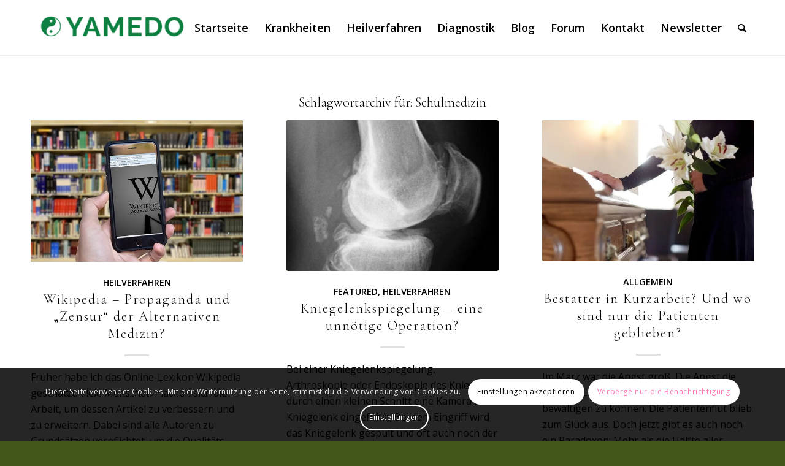

--- FILE ---
content_type: text/html; charset=UTF-8
request_url: https://www.yamedo.de/blog/tag/schulmedizin/
body_size: 23433
content:
<!DOCTYPE html><html lang="de" prefix="og: https://ogp.me/ns#" class="html_stretched responsive av-preloader-disabled  html_header_top html_logo_left html_main_nav_header html_menu_right html_slim html_header_sticky html_header_shrinking_disabled html_mobile_menu_tablet html_header_searchicon html_content_align_center html_header_unstick_top_disabled html_header_stretch_disabled html_minimal_header html_minimal_header_shadow html_elegant-blog html_av-submenu-hidden html_av-submenu-display-click html_av-overlay-side html_av-overlay-side-minimal html_av-submenu-clone html_entry_id_8596 av-cookies-consent-show-message-bar av-cookies-cookie-consent-enabled av-cookies-can-opt-out av-cookies-user-silent-accept avia-cookie-check-browser-settings av-no-preview av-default-lightbox html_text_menu_active av-mobile-menu-switch-default"><head><meta charset="UTF-8" /><meta name="robots" content="noindex, follow" /><meta name="viewport" content="width=device-width, initial-scale=1">  <script defer src="[data-uri]"></script> <title>Schulmedizin Archive - Yamedo</title><meta name="robots" content="follow, noindex"/><meta property="og:locale" content="de_DE" /><meta property="og:type" content="article" /><meta property="og:title" content="Schulmedizin Archive - Yamedo" /><meta property="og:url" content="https://www.yamedo.de/blog/tag/schulmedizin/" /><meta property="og:site_name" content="Yamedo" /><meta name="twitter:card" content="summary_large_image" /><meta name="twitter:title" content="Schulmedizin Archive - Yamedo" /><meta name="twitter:label1" content="Beiträge" /><meta name="twitter:data1" content="16" /> <script type="application/ld+json" class="rank-math-schema-pro">{"@context":"https://schema.org","@graph":[{"@type":"NewsMediaOrganization","@id":"https://www.yamedo.de/#organization","name":"Yamedo","url":"https://www.yamedo.de"},{"@type":"WebSite","@id":"https://www.yamedo.de/#website","url":"https://www.yamedo.de","name":"Yamedo","publisher":{"@id":"https://www.yamedo.de/#organization"},"inLanguage":"de"},{"@type":"CollectionPage","@id":"https://www.yamedo.de/blog/tag/schulmedizin/#webpage","url":"https://www.yamedo.de/blog/tag/schulmedizin/","name":"Schulmedizin Archive - Yamedo","isPartOf":{"@id":"https://www.yamedo.de/#website"},"inLanguage":"de"}]}</script> <link rel="alternate" type="application/rss+xml" title="Yamedo &raquo; Feed" href="https://www.yamedo.de/feed/" /><link rel="alternate" type="application/rss+xml" title="Yamedo &raquo; Schulmedizin Schlagwort-Feed" href="https://www.yamedo.de/blog/tag/schulmedizin/feed/" />  <script defer src="[data-uri]"></script> <style id='wp-img-auto-sizes-contain-inline-css' type='text/css'>img:is([sizes=auto i],[sizes^="auto," i]){contain-intrinsic-size:3000px 1500px}</style><link rel='stylesheet' id='avia-grid-css' href='https://www.yamedo.de/wp-content/themes/enfold/css/grid.min.css?ver=6.0.6' type='text/css' media='all' /><link rel='stylesheet' id='avia-base-css' href='https://www.yamedo.de/wp-content/themes/enfold/css/base.min.css?ver=6.0.6' type='text/css' media='all' /><link rel='stylesheet' id='avia-layout-css' href='https://www.yamedo.de/wp-content/themes/enfold/css/layout.min.css?ver=6.0.6' type='text/css' media='all' /><link rel='stylesheet' id='avia-module-blog-css' href='https://www.yamedo.de/wp-content/themes/enfold/config-templatebuilder/avia-shortcodes/blog/blog.min.css?ver=6.0.6' type='text/css' media='all' /><link rel='stylesheet' id='avia-module-postslider-css' href='https://www.yamedo.de/wp-content/themes/enfold/config-templatebuilder/avia-shortcodes/postslider/postslider.min.css?ver=6.0.6' type='text/css' media='all' /><link rel='stylesheet' id='avia-module-button-css' href='https://www.yamedo.de/wp-content/themes/enfold/config-templatebuilder/avia-shortcodes/buttons/buttons.min.css?ver=6.0.6' type='text/css' media='all' /><link rel='stylesheet' id='avia-module-comments-css' href='https://www.yamedo.de/wp-content/themes/enfold/config-templatebuilder/avia-shortcodes/comments/comments.min.css?ver=6.0.6' type='text/css' media='all' /><link rel='stylesheet' id='avia-module-slideshow-css' href='https://www.yamedo.de/wp-content/themes/enfold/config-templatebuilder/avia-shortcodes/slideshow/slideshow.min.css?ver=6.0.6' type='text/css' media='all' /><link rel='stylesheet' id='avia-module-gallery-css' href='https://www.yamedo.de/wp-content/themes/enfold/config-templatebuilder/avia-shortcodes/gallery/gallery.min.css?ver=6.0.6' type='text/css' media='all' /><link rel='stylesheet' id='avia-module-gridrow-css' href='https://www.yamedo.de/wp-content/themes/enfold/config-templatebuilder/avia-shortcodes/grid_row/grid_row.min.css?ver=6.0.6' type='text/css' media='all' /><link rel='stylesheet' id='avia-module-heading-css' href='https://www.yamedo.de/wp-content/themes/enfold/config-templatebuilder/avia-shortcodes/heading/heading.min.css?ver=6.0.6' type='text/css' media='all' /><link rel='stylesheet' id='avia-module-hr-css' href='https://www.yamedo.de/wp-content/themes/enfold/config-templatebuilder/avia-shortcodes/hr/hr.min.css?ver=6.0.6' type='text/css' media='all' /><link rel='stylesheet' id='avia-module-icon-css' href='https://www.yamedo.de/wp-content/themes/enfold/config-templatebuilder/avia-shortcodes/icon/icon.min.css?ver=6.0.6' type='text/css' media='all' /><link rel='stylesheet' id='avia-module-iconbox-css' href='https://www.yamedo.de/wp-content/themes/enfold/config-templatebuilder/avia-shortcodes/iconbox/iconbox.min.css?ver=6.0.6' type='text/css' media='all' /><link rel='stylesheet' id='avia-module-image-css' href='https://www.yamedo.de/wp-content/themes/enfold/config-templatebuilder/avia-shortcodes/image/image.min.css?ver=6.0.6' type='text/css' media='all' /><link rel='stylesheet' id='avia-module-slideshow-contentpartner-css' href='https://www.yamedo.de/wp-content/themes/enfold/config-templatebuilder/avia-shortcodes/contentslider/contentslider.min.css?ver=6.0.6' type='text/css' media='all' /><link rel='stylesheet' id='avia-module-slideshow-fullsize-css' href='https://www.yamedo.de/wp-content/themes/enfold/config-templatebuilder/avia-shortcodes/slideshow_fullsize/slideshow_fullsize.min.css?ver=6.0.6' type='text/css' media='all' /><link rel='stylesheet' id='avia-module-slideshow-fullscreen-css' href='https://www.yamedo.de/wp-content/themes/enfold/config-templatebuilder/avia-shortcodes/slideshow_fullscreen/slideshow_fullscreen.min.css?ver=6.0.6' type='text/css' media='all' /><link rel='stylesheet' id='avia-module-social-css' href='https://www.yamedo.de/wp-content/themes/enfold/config-templatebuilder/avia-shortcodes/social_share/social_share.min.css?ver=6.0.6' type='text/css' media='all' /><link rel='stylesheet' id='avia-module-tabs-css' href='https://www.yamedo.de/wp-content/themes/enfold/config-templatebuilder/avia-shortcodes/tabs/tabs.min.css?ver=6.0.6' type='text/css' media='all' /><link rel='stylesheet' id='avia-module-video-css' href='https://www.yamedo.de/wp-content/themes/enfold/config-templatebuilder/avia-shortcodes/video/video.min.css?ver=6.0.6' type='text/css' media='all' /><link rel='stylesheet' id='pt-cv-public-style-css' href='https://www.yamedo.de/wp-content/cache/autoptimize/css/autoptimize_single_2c4b48aec258405bb81139cf4cffb071.css?ver=4.2.1' type='text/css' media='all' /><style id='wp-emoji-styles-inline-css' type='text/css'>img.wp-smiley,img.emoji{display:inline !important;border:none !important;box-shadow:none !important;height:1em !important;width:1em !important;margin:0 .07em !important;vertical-align:-.1em !important;background:0 0 !important;padding:0 !important}</style><link rel='stylesheet' id='meilisearch-engine-css' href='https://www.yamedo.de/wp-content/plugins/meilisearch-engine/public/css/meilisearch-engine-public.css?ver=1.0.7' type='text/css' media='all' /><link rel='stylesheet' id='ez-toc-css' href='https://www.yamedo.de/wp-content/plugins/easy-table-of-contents/assets/css/screen.min.css?ver=2.0.80' type='text/css' media='all' /><style id='ez-toc-inline-css' type='text/css'>div#ez-toc-container .ez-toc-title{font-size:120%}div#ez-toc-container .ez-toc-title{font-weight:500}div#ez-toc-container ul li,div#ez-toc-container ul li a{font-size:95%}div#ez-toc-container ul li,div#ez-toc-container ul li a{font-weight:500}div#ez-toc-container nav ul ul li{font-size:90%}.ez-toc-box-title{font-weight:700;margin-bottom:10px;text-align:center;text-transform:uppercase;letter-spacing:1px;color:#666;padding-bottom:5px;position:absolute;top:-4%;left:5%;background-color:inherit;transition:top .3s ease}.ez-toc-box-title.toc-closed{top:-25%}.ez-toc-container-direction{direction:ltr}.ez-toc-counter ul{counter-reset:item}.ez-toc-counter nav ul li a:before{content:counters(item,'.',decimal) '. ';display:inline-block;counter-increment:item;flex-grow:0;flex-shrink:0;margin-right:.2em;float:left}.ez-toc-widget-direction{direction:ltr}.ez-toc-widget-container ul{counter-reset:item}.ez-toc-widget-container nav ul li a:before{content:counters(item,'.',decimal) '. ';display:inline-block;counter-increment:item;flex-grow:0;flex-shrink:0;margin-right:.2em;float:left}</style><link rel='stylesheet' id='avia-scs-css' href='https://www.yamedo.de/wp-content/themes/enfold/css/shortcodes.min.css?ver=6.0.6' type='text/css' media='all' /><link rel='stylesheet' id='avia-fold-unfold-css' href='https://www.yamedo.de/wp-content/themes/enfold/css/avia-snippet-fold-unfold.min.css?ver=6.0.6' type='text/css' media='all' /><link rel='stylesheet' id='avia-popup-css-css' href='https://www.yamedo.de/wp-content/themes/enfold/js/aviapopup/magnific-popup.min.css?ver=6.0.6' type='text/css' media='screen' /><link rel='stylesheet' id='avia-lightbox-css' href='https://www.yamedo.de/wp-content/themes/enfold/css/avia-snippet-lightbox.min.css?ver=6.0.6' type='text/css' media='screen' /><link rel='stylesheet' id='avia-widget-css-css' href='https://www.yamedo.de/wp-content/themes/enfold/css/avia-snippet-widget.min.css?ver=6.0.6' type='text/css' media='screen' /><link rel='stylesheet' id='avia-dynamic-css' href='https://www.yamedo.de/wp-content/cache/autoptimize/css/autoptimize_single_9bdd29d905f7d8062f8ff91d8d4841ad.css?ver=693bf5d2cf386' type='text/css' media='all' /><link rel='stylesheet' id='avia-custom-css' href='https://www.yamedo.de/wp-content/themes/enfold/css/custom.css?ver=6.0.6' type='text/css' media='all' /><link rel='stylesheet' id='avia-cookie-css-css' href='https://www.yamedo.de/wp-content/cache/autoptimize/css/autoptimize_single_c8b6447e658194462f8ef28383f6f97a.css?ver=6.0.6' type='text/css' media='screen' /> <script type="text/javascript" src="https://www.yamedo.de/wp-includes/js/jquery/jquery.min.js?ver=3.7.1" id="jquery-core-js"></script> <script defer type="text/javascript" src="https://www.yamedo.de/wp-includes/js/jquery/jquery-migrate.min.js?ver=3.4.1" id="jquery-migrate-js"></script> <script defer type="text/javascript" src="https://www.yamedo.de/wp-content/cache/autoptimize/js/autoptimize_single_49cea0a781874a962879c2caca9bc322.js?ver=1.0.7" id="meilisearch-engine-js"></script> <script defer type="text/javascript" src="https://www.yamedo.de/wp-content/themes/enfold/js/avia-js.min.js?ver=6.0.6" id="avia-js-js"></script> <script defer type="text/javascript" src="https://www.yamedo.de/wp-content/themes/enfold/js/avia-compat.min.js?ver=6.0.6" id="avia-compat-js"></script> <link rel="EditURI" type="application/rsd+xml" title="RSD" href="https://www.yamedo.de/xmlrpc.php?rsd" /><meta name="generator" content="WordPress 6.9" /><link rel="profile" href="https://gmpg.org/xfn/11" /><link rel="alternate" type="application/rss+xml" title="Yamedo RSS2 Feed" href="https://www.yamedo.de/feed/" /><link rel="pingback" href="https://www.yamedo.de/xmlrpc.php" /> <!--[if lt IE 9]><script src="https://www.yamedo.de/wp-content/themes/enfold/js/html5shiv.js"></script><![endif]--><link rel="icon" href="https://www.yamedo.de/wp-content/uploads/2025/03/FAlvicon-Yamedo-300x276.png" type="image/png"><link rel="icon" href="https://www.yamedo.de/wp-content/uploads/2020/10/cropped-yamedo-logo-favicon-32x32.png" sizes="32x32" /><link rel="icon" href="https://www.yamedo.de/wp-content/uploads/2020/10/cropped-yamedo-logo-favicon-192x192.png" sizes="192x192" /><link rel="apple-touch-icon" href="https://www.yamedo.de/wp-content/uploads/2020/10/cropped-yamedo-logo-favicon-180x180.png" /><meta name="msapplication-TileImage" content="https://www.yamedo.de/wp-content/uploads/2020/10/cropped-yamedo-logo-favicon-270x270.png" /><style type="text/css">@font-face{font-family:'entypo-fontello';font-weight:400;font-style:normal;font-display:auto;src:url('https://www.yamedo.de/wp-content/themes/enfold/config-templatebuilder/avia-template-builder/assets/fonts/entypo-fontello.woff2') format('woff2'),url('https://www.yamedo.de/wp-content/themes/enfold/config-templatebuilder/avia-template-builder/assets/fonts/entypo-fontello.woff') format('woff'),url('https://www.yamedo.de/wp-content/themes/enfold/config-templatebuilder/avia-template-builder/assets/fonts/entypo-fontello.ttf') format('truetype'),url('https://www.yamedo.de/wp-content/themes/enfold/config-templatebuilder/avia-template-builder/assets/fonts/entypo-fontello.svg#entypo-fontello') format('svg'),url('https://www.yamedo.de/wp-content/themes/enfold/config-templatebuilder/avia-template-builder/assets/fonts/entypo-fontello.eot'),url('https://www.yamedo.de/wp-content/themes/enfold/config-templatebuilder/avia-template-builder/assets/fonts/entypo-fontello.eot?#iefix') format('embedded-opentype')}#top .avia-font-entypo-fontello,body .avia-font-entypo-fontello,html body [data-av_iconfont='entypo-fontello']:before{font-family:'entypo-fontello'}</style></head><body id="top" class="archive tag tag-schulmedizin tag-1870 wp-theme-enfold stretched rtl_columns av-curtain-numeric open_sans  avia-responsive-images-support"><div id='wrap_all'><header id='header' class='all_colors header_color light_bg_color  av_header_top av_logo_left av_main_nav_header av_menu_right av_slim av_header_sticky av_header_shrinking_disabled av_header_stretch_disabled av_mobile_menu_tablet av_header_searchicon av_header_unstick_top_disabled av_minimal_header av_minimal_header_shadow av_bottom_nav_disabled  av_alternate_logo_active av_header_border_disabled' aria-label="Header" data-av_shrink_factor='50'><div  id='header_main' class='container_wrap container_wrap_logo'><div class='container av-logo-container'><div class='inner-container'><span class='logo avia-standard-logo'><a href='https://www.yamedo.de/' class='' aria-label='Yamedo' ><img src="https://www.yamedo.de/wp-content/uploads/2025/03/Rene-Logo-Yameda-fuer-mittiger-im-menue-300x104.png" height="100" width="300" alt='Yamedo' title='' /></a></span><nav class='main_menu' data-selectname='Wähle eine Seite' ><div class="avia-menu av-main-nav-wrap"><ul role="menu" class="menu av-main-nav" id="avia-menu"><li role="menuitem" id="menu-item-15717" class="menu-item menu-item-type-post_type menu-item-object-page menu-item-home menu-item-top-level menu-item-top-level-1"><a href="https://www.yamedo.de/" tabindex="0"><span class="avia-bullet"></span><span class="avia-menu-text">Startseite</span><span class="avia-menu-fx"><span class="avia-arrow-wrap"><span class="avia-arrow"></span></span></span></a></li><li role="menuitem" id="menu-item-9663" class="menu-item menu-item-type-post_type menu-item-object-page menu-item-has-children menu-item-top-level menu-item-top-level-2"><a href="https://www.yamedo.de/krankheiten-beschwerden/" tabindex="0"><span class="avia-bullet"></span><span class="avia-menu-text">Krankheiten</span><span class="avia-menu-fx"><span class="avia-arrow-wrap"><span class="avia-arrow"></span></span></span></a><ul class="sub-menu"><li role="menuitem" id="menu-item-9662" class="menu-item menu-item-type-post_type menu-item-object-page"><a href="https://www.yamedo.de/symptome-bedeutung/" tabindex="0"><span class="avia-bullet"></span><span class="avia-menu-text">Symptome</span></a></li><li role="menuitem" id="menu-item-9669" class="menu-item menu-item-type-post_type menu-item-object-page"><a href="https://www.yamedo.de/umweltgifte/" tabindex="0"><span class="avia-bullet"></span><span class="avia-menu-text">Umweltgifte</span></a></li></ul></li><li role="menuitem" id="menu-item-9636" class="menu-item menu-item-type-post_type menu-item-object-page menu-item-has-children menu-item-top-level menu-item-top-level-3"><a href="https://www.yamedo.de/naturheilverfahren/" tabindex="0"><span class="avia-bullet"></span><span class="avia-menu-text">Heilverfahren</span><span class="avia-menu-fx"><span class="avia-arrow-wrap"><span class="avia-arrow"></span></span></span></a><ul class="sub-menu"><li role="menuitem" id="menu-item-9681" class="menu-item menu-item-type-post_type menu-item-object-page"><a href="https://www.yamedo.de/naturheilmittel-medikamente/" tabindex="0"><span class="avia-bullet"></span><span class="avia-menu-text">Naturheilmittel und Medikamente</span></a></li><li role="menuitem" id="menu-item-9689" class="menu-item menu-item-type-post_type menu-item-object-page"><a href="https://www.yamedo.de/bachblueten/" tabindex="0"><span class="avia-bullet"></span><span class="avia-menu-text">Bachblüten</span></a></li><li role="menuitem" id="menu-item-9690" class="menu-item menu-item-type-post_type menu-item-object-page"><a href="https://www.yamedo.de/homoeopathie-lexikon/" tabindex="0"><span class="avia-bullet"></span><span class="avia-menu-text">Homöopathie</span></a></li><li role="menuitem" id="menu-item-9702" class="menu-item menu-item-type-post_type menu-item-object-page"><a href="https://www.yamedo.de/schuessler-salze-liste/" tabindex="0"><span class="avia-bullet"></span><span class="avia-menu-text">Schüssler Salze</span></a></li></ul></li><li role="menuitem" id="menu-item-9655" class="menu-item menu-item-type-post_type menu-item-object-page menu-item-has-children menu-item-top-level menu-item-top-level-4"><a href="https://www.yamedo.de/alternative-diagnostik/" tabindex="0"><span class="avia-bullet"></span><span class="avia-menu-text">Diagnostik</span><span class="avia-menu-fx"><span class="avia-arrow-wrap"><span class="avia-arrow"></span></span></span></a><ul class="sub-menu"><li role="menuitem" id="menu-item-9656" class="menu-item menu-item-type-post_type menu-item-object-page"><a href="https://www.yamedo.de/blutwerte-laborwerte/" tabindex="0"><span class="avia-bullet"></span><span class="avia-menu-text">Blutwerte</span></a></li></ul></li><li role="menuitem" id="menu-item-15593" class="menu-item menu-item-type-post_type menu-item-object-page menu-item-top-level menu-item-top-level-5"><a href="https://www.yamedo.de/blog/" tabindex="0"><span class="avia-bullet"></span><span class="avia-menu-text">Blog</span><span class="avia-menu-fx"><span class="avia-arrow-wrap"><span class="avia-arrow"></span></span></span></a></li><li role="menuitem" id="menu-item-2874" class="menu-item menu-item-type-custom menu-item-object-custom menu-item-top-level menu-item-top-level-6"><a target="_blank" href="https://www.yamedo.de/forum/" tabindex="0"><span class="avia-bullet"></span><span class="avia-menu-text">Forum</span><span class="avia-menu-fx"><span class="avia-arrow-wrap"><span class="avia-arrow"></span></span></span></a></li><li role="menuitem" id="menu-item-49" class="menu-item menu-item-type-post_type menu-item-object-page menu-item-top-level menu-item-top-level-7"><a href="https://www.yamedo.de/kontakt/" tabindex="0"><span class="avia-bullet"></span><span class="avia-menu-text">Kontakt</span><span class="avia-menu-fx"><span class="avia-arrow-wrap"><span class="avia-arrow"></span></span></span></a></li><li role="menuitem" id="menu-item-10852" class="menu-item menu-item-type-post_type menu-item-object-page menu-item-top-level menu-item-top-level-8"><a href="https://www.yamedo.de/yamedo-gesundheits-newsletter/" tabindex="0"><span class="avia-bullet"></span><span class="avia-menu-text">Newsletter</span><span class="avia-menu-fx"><span class="avia-arrow-wrap"><span class="avia-arrow"></span></span></span></a></li><li id="menu-item-search" class="noMobile menu-item menu-item-search-dropdown menu-item-avia-special" role="menuitem"><a aria-label="Suche" href="?s=" rel="nofollow" data-avia-search-tooltip="
&lt;search&gt;
 &lt;form role=&quot;search&quot; action=&quot;https://www.yamedo.de/&quot; id=&quot;searchform&quot; method=&quot;get&quot; class=&quot;av_disable_ajax_search&quot;&gt;
 &lt;div&gt;
 &lt;input type=&quot;submit&quot; value=&quot;&quot; id=&quot;searchsubmit&quot; class=&quot;button avia-font-entypo-fontello&quot; title=&quot;Click to start search&quot; /&gt;
 &lt;input type=&quot;search&quot; id=&quot;s&quot; name=&quot;s&quot; value=&quot;&quot; aria-label=&#039;Suche&#039; placeholder=&#039;Suche&#039; required /&gt;
 &lt;/div&gt;
 &lt;/form&gt;
&lt;/search&gt;
" aria-hidden='false' data-av_icon='' data-av_iconfont='entypo-fontello'><span class="avia_hidden_link_text">Suche</span></a></li><li class="av-burger-menu-main menu-item-avia-special av-small-burger-icon"> <a href="#" aria-label="Menü" aria-hidden="false"> <span class="av-hamburger av-hamburger--spin av-js-hamburger"> <span class="av-hamburger-box"> <span class="av-hamburger-inner"></span> <strong>Menü</strong> </span> </span> <span class="avia_hidden_link_text">Menü</span> </a></li></ul></div></nav></div></div></div><div class="header_bg"></div></header><div id='main' class='all_colors' data-scroll-offset='88'><div class='container_wrap container_wrap_first main_color fullsize'><div class='container template-blog '><main class='content av-content-full alpha units av-main-tag' ><div class="category-term-description"></div><div class="entry-content-wrapper"><h3 class='post-title tag-page-post-type-title '>Schlagwortarchiv für: <span>Schulmedizin</span></h3><div  data-slideshow-options="{&quot;animation&quot;:&quot;fade&quot;,&quot;autoplay&quot;:false,&quot;loop_autoplay&quot;:&quot;once&quot;,&quot;interval&quot;:5,&quot;loop_manual&quot;:&quot;manual-endless&quot;,&quot;autoplay_stopper&quot;:false,&quot;noNavigation&quot;:false,&quot;show_slide_delay&quot;:90}" class='avia-content-slider avia-content-grid-active avia-content-slider1 avia-content-slider-odd avia-builder-el-no-sibling av-slideshow-ui av-control-default   av-no-slider-navigation av-slideshow-manual av-loop-once av-loop-manual-endless ' ><div class="avia-content-slider-inner"><div class="slide-entry-wrap"><article class='slide-entry flex_column  post-entry post-entry-8596 slide-entry-overview slide-loop-1 slide-parity-odd  av_one_third first real-thumbnail posttype-post post-format-standard' ><a href='https://www.yamedo.de/blog/wikipedia-alternative-medizin-2014/' data-rel='slide-1' class='slide-image' title='Wikipedia &#8211; Propaganda und &#8222;Zensur&#8220; der Alternativen Medizin?'><img width="495" height="330" src="https://www.yamedo.de/wp-content/uploads/2021/07/wikipedia-1802614_640.jpg" class="wp-image-9328 avia-img-lazy-loading-not-9328 attachment-portfolio size-portfolio wp-post-image" alt="" decoding="async" fetchpriority="high" srcset="https://www.yamedo.de/wp-content/uploads/2021/07/wikipedia-1802614_640.jpg 640w, https://www.yamedo.de/wp-content/uploads/2021/07/wikipedia-1802614_640-300x200.jpg 300w" sizes="(max-width: 495px) 100vw, 495px" /></a><div class="slide-content"><header class="entry-content-header" aria-label="Slide: Wikipedia - Propaganda und &quot;Zensur&quot; der Alternativen Medizin?"><span class="blog-categories minor-meta"><a href="https://www.yamedo.de/heilverfahren/" rel="tag">Heilverfahren</a> </span><h3 class='slide-entry-title entry-title ' ><a href='https://www.yamedo.de/blog/wikipedia-alternative-medizin-2014/' title='Wikipedia &#8211; Propaganda und &#8222;Zensur&#8220; der Alternativen Medizin?'>Wikipedia &#8211; Propaganda und &#8222;Zensur&#8220; der Alternativen Medizin?</a></h3><span class="av-vertical-delimiter"></span></header><div class='slide-entry-excerpt entry-content' >Früher habe ich das Online-Lexikon Wikipedia geschätzt. Viele Menschen machen sich die Arbeit, um dessen Artikel zu verbessern und zu erweitern. Dabei sind alle Autoren zu Grundsätzen verpflichtet, um die Qualitäts-Standards und damit die…</div></div><footer class="entry-footer"><div class="slide-meta"><time class='slide-meta-time updated' >21. September 2025</time></div></footer></article><article class='slide-entry flex_column  post-entry post-entry-8517 slide-entry-overview slide-loop-2 slide-parity-even  av_one_third  real-thumbnail posttype-post post-format-standard' ><a href='https://www.yamedo.de/blog/kniegelenkspiegelung-unnoetig-operation-2011/' data-rel='slide-1' class='slide-image' title='Kniegelenkspiegelung &#8211; eine unnötige Operation?'><img fetchpriority="high" width="495" height="352" src="https://www.yamedo.de/wp-content/uploads/2020/08/knie-roentgen-610px.jpg" class="wp-image-9302 avia-img-lazy-loading-not-9302 attachment-portfolio size-portfolio wp-post-image" alt="" decoding="async" srcset="https://www.yamedo.de/wp-content/uploads/2020/08/knie-roentgen-610px.jpg 600w, https://www.yamedo.de/wp-content/uploads/2020/08/knie-roentgen-610px-300x214.jpg 300w" sizes="(max-width: 495px) 100vw, 495px" /></a><div class="slide-content"><header class="entry-content-header" aria-label="Slide: Kniegelenkspiegelung - eine unnötige Operation?"><span class="blog-categories minor-meta"><a href="https://www.yamedo.de/featured/" rel="tag">Featured</a>, <a href="https://www.yamedo.de/heilverfahren/" rel="tag">Heilverfahren</a> </span><h3 class='slide-entry-title entry-title ' ><a href='https://www.yamedo.de/blog/kniegelenkspiegelung-unnoetig-operation-2011/' title='Kniegelenkspiegelung &#8211; eine unnötige Operation?'>Kniegelenkspiegelung &#8211; eine unnötige Operation?</a></h3><span class="av-vertical-delimiter"></span></header><div class='slide-entry-excerpt entry-content' >Bei einer Kniegelenkspiegelung, Arthroskopie oder Endoskopie des Knies wird durch einen kleinen Schnitt eine Kamera ins Kniegelenk eingeführt. Bei dem Eingriff wird das Kniegelenk gespült und oft auch noch der Knorpel geglättet. Rund eine…</div></div><footer class="entry-footer"><div class="slide-meta"><time class='slide-meta-time updated' >29. August 2020</time></div></footer></article><article class='slide-entry flex_column  post-entry post-entry-8515 slide-entry-overview slide-loop-3 slide-parity-odd  av_one_third  real-thumbnail posttype-post post-format-standard' ><a href='https://www.yamedo.de/blog/bestatter-in-kurzarbeit/' data-rel='slide-1' class='slide-image' title='Bestatter in Kurzarbeit? Und wo sind nur die Patienten geblieben?'><img fetchpriority="high" width="495" height="329" src="https://www.yamedo.de/wp-content/uploads/2020/08/beerdigung-bestattung-tod-123rf-81277080-dolgachov-610px.jpg" class="wp-image-9288 avia-img-lazy-loading-not-9288 attachment-portfolio size-portfolio wp-post-image" alt="" decoding="async" srcset="https://www.yamedo.de/wp-content/uploads/2020/08/beerdigung-bestattung-tod-123rf-81277080-dolgachov-610px.jpg 600w, https://www.yamedo.de/wp-content/uploads/2020/08/beerdigung-bestattung-tod-123rf-81277080-dolgachov-610px-300x200.jpg 300w" sizes="(max-width: 495px) 100vw, 495px" /></a><div class="slide-content"><header class="entry-content-header" aria-label="Slide: Bestatter in Kurzarbeit? Und wo sind nur die Patienten geblieben?"><span class="blog-categories minor-meta"><a href="https://www.yamedo.de/allgemein/" rel="tag">Allgemein</a> </span><h3 class='slide-entry-title entry-title ' ><a href='https://www.yamedo.de/blog/bestatter-in-kurzarbeit/' title='Bestatter in Kurzarbeit? Und wo sind nur die Patienten geblieben?'>Bestatter in Kurzarbeit? Und wo sind nur die Patienten geblieben?</a></h3><span class="av-vertical-delimiter"></span></header><div class='slide-entry-excerpt entry-content' >Im März war die Angst groß. Die Angst die Flut von Corona-Patienten nicht mehr bewältigen zu können.  Die Patientenflut blieb zum Glück aus.  Doch jetzt gibt es auch noch ein Paradoxon: Mehr als die Hälfte aller deutschen Kliniken…</div></div><footer class="entry-footer"><div class="slide-meta"><time class='slide-meta-time updated' >4. August 2020</time></div></footer></article></div><div class="slide-entry-wrap"><article class='slide-entry flex_column  post-entry post-entry-8513 slide-entry-overview slide-loop-4 slide-parity-odd  av_one_third first real-thumbnail posttype-post post-format-standard' ><a href='https://www.yamedo.de/blog/covid-19-behandlungsfehler-schulmedizin/' data-rel='slide-1' class='slide-image' title='Covid-19 und die Behandlungsfehler der Schulmedizin'><img fetchpriority="high" width="495" height="330" src="https://www.yamedo.de/wp-content/uploads/2020/07/intensivmedizin_fotolia_131732053_smart.art_.jpg" class="wp-image-9282 avia-img-lazy-loading-not-9282 attachment-portfolio size-portfolio wp-post-image" alt="" decoding="async" srcset="https://www.yamedo.de/wp-content/uploads/2020/07/intensivmedizin_fotolia_131732053_smart.art_.jpg 510w, https://www.yamedo.de/wp-content/uploads/2020/07/intensivmedizin_fotolia_131732053_smart.art_-300x200.jpg 300w" sizes="(max-width: 495px) 100vw, 495px" /></a><div class="slide-content"><header class="entry-content-header" aria-label="Slide: Covid-19 und die Behandlungsfehler der Schulmedizin"><span class="blog-categories minor-meta"><a href="https://www.yamedo.de/allgemein/" rel="tag">Allgemein</a> </span><h3 class='slide-entry-title entry-title ' ><a href='https://www.yamedo.de/blog/covid-19-behandlungsfehler-schulmedizin/' title='Covid-19 und die Behandlungsfehler der Schulmedizin'>Covid-19 und die Behandlungsfehler der Schulmedizin</a></h3><span class="av-vertical-delimiter"></span></header><div class='slide-entry-excerpt entry-content' >Falls Sie es noch nicht wussten: Die Schulmedizin gilt als die dritthäufigste Todesursache (Schulmedizin dritthäufigste Todesursache).  Das könnte sich bald ändern. Und Schuld daran ist natürlich SARS-CoV-2, bekannt als "Corona".  Na…</div></div><footer class="entry-footer"><div class="slide-meta"><time class='slide-meta-time updated' >27. Juli 2020</time></div></footer></article><article class='slide-entry flex_column  post-entry post-entry-8511 slide-entry-overview slide-loop-5 slide-parity-even  av_one_third  real-thumbnail posttype-post post-format-standard' ><a href='https://www.yamedo.de/blog/kinder-leiden-unter-corona-pandemie/' data-rel='slide-1' class='slide-image' title='Studie: So leiden Kinder unter der Corona-Pandemie UND: Das neue &#8222;Homeschooling&#8220;'><img fetchpriority="high" width="495" height="330" src="https://www.yamedo.de/wp-content/uploads/2009/12/games_kind_pixabay_Design_Miss_C.jpg" class="wp-image-6121 avia-img-lazy-loading-not-6121 attachment-portfolio size-portfolio wp-post-image" alt="" decoding="async" srcset="https://www.yamedo.de/wp-content/uploads/2009/12/games_kind_pixabay_Design_Miss_C.jpg 1920w, https://www.yamedo.de/wp-content/uploads/2009/12/games_kind_pixabay_Design_Miss_C-300x200.jpg 300w, https://www.yamedo.de/wp-content/uploads/2009/12/games_kind_pixabay_Design_Miss_C-1024x683.jpg 1024w, https://www.yamedo.de/wp-content/uploads/2009/12/games_kind_pixabay_Design_Miss_C-768x512.jpg 768w, https://www.yamedo.de/wp-content/uploads/2009/12/games_kind_pixabay_Design_Miss_C-1536x1024.jpg 1536w" sizes="(max-width: 495px) 100vw, 495px" /></a><div class="slide-content"><header class="entry-content-header" aria-label="Slide: Studie: So leiden Kinder unter der Corona-Pandemie UND: Das neue &quot;Homeschooling&quot;"><span class="blog-categories minor-meta"><a href="https://www.yamedo.de/allgemein/" rel="tag">Allgemein</a>, <a href="https://www.yamedo.de/politik/" rel="tag">Politik</a> </span><h3 class='slide-entry-title entry-title ' ><a href='https://www.yamedo.de/blog/kinder-leiden-unter-corona-pandemie/' title='Studie: So leiden Kinder unter der Corona-Pandemie UND: Das neue &#8222;Homeschooling&#8220;'>Studie: So leiden Kinder unter der Corona-Pandemie UND: Das neue &#8222;Homeschooling&#8220;</a></h3><span class="av-vertical-delimiter"></span></header><div class='slide-entry-excerpt entry-content' >Es gibt eine interessante Studie des UKE Hamburg. UKE steht für Universitätsklinikum Eppendorf in Hamburg.  Und dieses UKE hat am 10.7.2020 (laut „Hamburger Morgenpost“)[1] eine Studie veröffentlicht, in der die psychische Situation…</div></div><footer class="entry-footer"><div class="slide-meta"><time class='slide-meta-time updated' >18. Juli 2020</time></div></footer></article><article class='slide-entry flex_column  post-entry post-entry-8509 slide-entry-overview slide-loop-6 slide-parity-odd  av_one_third  real-thumbnail posttype-post post-format-standard' ><a href='https://www.yamedo.de/blog/corona-verschaerft-antibiotika-krise/' data-rel='slide-1' class='slide-image' title='Ärzte setzen bei Covid-19-Patienten häufig unnötig Antibiotika ein'><img fetchpriority="high" width="495" height="329" src="https://www.yamedo.de/wp-content/uploads/2020/07/spritze-impfung-arzt-123rf-43357074-gajus-610px.jpg" class="wp-image-8683 avia-img-lazy-loading-not-8683 attachment-portfolio size-portfolio wp-post-image" alt="Arzt mit Spritze" decoding="async" srcset="https://www.yamedo.de/wp-content/uploads/2020/07/spritze-impfung-arzt-123rf-43357074-gajus-610px.jpg 610w, https://www.yamedo.de/wp-content/uploads/2020/07/spritze-impfung-arzt-123rf-43357074-gajus-610px-300x200.jpg 300w" sizes="(max-width: 495px) 100vw, 495px" /></a><div class="slide-content"><header class="entry-content-header" aria-label="Slide: Ärzte setzen bei Covid-19-Patienten häufig unnötig Antibiotika ein"><span class="blog-categories minor-meta"><a href="https://www.yamedo.de/medikamente/" rel="tag">Medikamente</a> </span><h3 class='slide-entry-title entry-title ' ><a href='https://www.yamedo.de/blog/corona-verschaerft-antibiotika-krise/' title='Ärzte setzen bei Covid-19-Patienten häufig unnötig Antibiotika ein'>Ärzte setzen bei Covid-19-Patienten häufig unnötig Antibiotika ein</a></h3><span class="av-vertical-delimiter"></span></header><div class='slide-entry-excerpt entry-content' >So lautet der Beitrag der ARD[1] vom 12.6.2020 und sieht dies als „Folge der Pandemie“. Was hier auffällt, das ist, dass plötzlich von einer „Antibiotika-Krise“ gesprochen wird, die es anscheinend nur bei der ARD zu geben scheint.…</div></div><footer class="entry-footer"><div class="slide-meta"><time class='slide-meta-time updated' >5. Juli 2020</time></div></footer></article></div><div class="slide-entry-wrap"><article class='slide-entry flex_column  post-entry post-entry-8507 slide-entry-overview slide-loop-7 slide-parity-odd  av_one_third first real-thumbnail posttype-post post-format-standard' ><a href='https://www.yamedo.de/blog/abschaffung-der-homoeopathie-als-wb/' data-rel='slide-1' class='slide-image' title='Es geht los: &#8222;Abschaffung der Homöopathie&#8220; hat begonnen&#8230;'><img fetchpriority="high" width="495" height="379" src="https://www.yamedo.de/wp-content/uploads/2020/06/meinungsfreiheit-fotolia_109110612_juergen-faelchle.jpg" class="wp-image-9271 avia-img-lazy-loading-not-9271 attachment-portfolio size-portfolio wp-post-image" alt="" decoding="async" srcset="https://www.yamedo.de/wp-content/uploads/2020/06/meinungsfreiheit-fotolia_109110612_juergen-faelchle.jpg 510w, https://www.yamedo.de/wp-content/uploads/2020/06/meinungsfreiheit-fotolia_109110612_juergen-faelchle-300x229.jpg 300w, https://www.yamedo.de/wp-content/uploads/2020/06/meinungsfreiheit-fotolia_109110612_juergen-faelchle-80x60.jpg 80w" sizes="(max-width: 495px) 100vw, 495px" /></a><div class="slide-content"><header class="entry-content-header" aria-label="Slide: Es geht los: &quot;Abschaffung der Homöopathie&quot; hat begonnen..."><span class="blog-categories minor-meta"><a href="https://www.yamedo.de/allgemein/" rel="tag">Allgemein</a> </span><h3 class='slide-entry-title entry-title ' ><a href='https://www.yamedo.de/blog/abschaffung-der-homoeopathie-als-wb/' title='Es geht los: &#8222;Abschaffung der Homöopathie&#8220; hat begonnen&#8230;'>Es geht los: &#8222;Abschaffung der Homöopathie&#8220; hat begonnen&#8230;</a></h3><span class="av-vertical-delimiter"></span></header><div class='slide-entry-excerpt entry-content' >Das, was sich seit Jahren abzeichnet wird jetzt Realität - zunächst im Kleinen... aber das wird sicherlich "Nachahmer" finden.  Worum geht es?  Der Beitrag in der „Schweriner Volkszeitung“ (SVZ)[1] ist kurz und knackig. Er berichtet…</div></div><footer class="entry-footer"><div class="slide-meta"><time class='slide-meta-time updated' >9. Juni 2020</time></div></footer></article><article class='slide-entry flex_column  post-entry post-entry-8474 slide-entry-overview slide-loop-8 slide-parity-even  av_one_third  real-thumbnail posttype-post post-format-standard' ><a href='https://www.yamedo.de/blog/abenteuerlich-wie-das-zdf-die-homoeopathie-angeblich-prueft/' data-rel='slide-1' class='slide-image' title='Abenteuerlich: Wie das ZDF die Homöopathie (angeblich) &#8222;prüft&#8220;'><img fetchpriority="high" width="495" height="361" src="https://www.yamedo.de/wp-content/uploads/2019/02/zdf_homoeopathie.jpg" class="wp-image-9213 avia-img-lazy-loading-not-9213 attachment-portfolio size-portfolio wp-post-image" alt="" decoding="async" srcset="https://www.yamedo.de/wp-content/uploads/2019/02/zdf_homoeopathie.jpg 600w, https://www.yamedo.de/wp-content/uploads/2019/02/zdf_homoeopathie-300x219.jpg 300w" sizes="(max-width: 495px) 100vw, 495px" /></a><div class="slide-content"><header class="entry-content-header" aria-label="Slide: Abenteuerlich: Wie das ZDF die Homöopathie (angeblich) &quot;prüft&quot;"><span class="blog-categories minor-meta"><a href="https://www.yamedo.de/heilverfahren/" rel="tag">Heilverfahren</a>, <a href="https://www.yamedo.de/leads/" rel="tag">Leads</a> </span><h3 class='slide-entry-title entry-title ' ><a href='https://www.yamedo.de/blog/abenteuerlich-wie-das-zdf-die-homoeopathie-angeblich-prueft/' title='Abenteuerlich: Wie das ZDF die Homöopathie (angeblich) &#8222;prüft&#8220;'>Abenteuerlich: Wie das ZDF die Homöopathie (angeblich) &#8222;prüft&#8220;</a></h3><span class="av-vertical-delimiter"></span></header><div class='slide-entry-excerpt entry-content' >Keiner weiß (angeblich), wie die Homöopathie funktioniert. Aber jeder weiß etwas dazu zu sagen. Je weniger jemand über die Homöopathie weiß, desto länger erscheinen die Aussagen. Und je größer die Quantität der Worte zur Homöopathie,…</div></div><footer class="entry-footer"><div class="slide-meta"><time class='slide-meta-time updated' >14. Februar 2019</time></div></footer></article><article class='slide-entry flex_column  post-entry post-entry-8462 slide-entry-overview slide-loop-9 slide-parity-odd  av_one_third  real-thumbnail posttype-post post-format-standard' ><a href='https://www.yamedo.de/blog/medikamente-zum-krankwerden-2012/' data-rel='slide-1' class='slide-image' title='Die besten Medikamente zum Krankwerden?'><img fetchpriority="high" width="495" height="328" src="https://www.yamedo.de/wp-content/uploads/2019/01/tabletten_geld_pixabay.com-jarmoluk.jpg" class="wp-image-9206 avia-img-lazy-loading-not-9206 attachment-portfolio size-portfolio wp-post-image" alt="" decoding="async" srcset="https://www.yamedo.de/wp-content/uploads/2019/01/tabletten_geld_pixabay.com-jarmoluk.jpg 1280w, https://www.yamedo.de/wp-content/uploads/2019/01/tabletten_geld_pixabay.com-jarmoluk-300x199.jpg 300w, https://www.yamedo.de/wp-content/uploads/2019/01/tabletten_geld_pixabay.com-jarmoluk-1024x678.jpg 1024w, https://www.yamedo.de/wp-content/uploads/2019/01/tabletten_geld_pixabay.com-jarmoluk-768x509.jpg 768w" sizes="(max-width: 495px) 100vw, 495px" /></a><div class="slide-content"><header class="entry-content-header" aria-label="Slide: Die besten Medikamente zum Krankwerden?"><span class="blog-categories minor-meta"><a href="https://www.yamedo.de/featured/" rel="tag">Featured</a>, <a href="https://www.yamedo.de/medikamente/" rel="tag">Medikamente</a> </span><h3 class='slide-entry-title entry-title ' ><a href='https://www.yamedo.de/blog/medikamente-zum-krankwerden-2012/' title='Die besten Medikamente zum Krankwerden?'>Die besten Medikamente zum Krankwerden?</a></h3><span class="av-vertical-delimiter"></span></header><div class='slide-entry-excerpt entry-content' >Ein kurzer Blick in die Geschichte der letzten Jahre zeigt: Etliche evidenzbasierte und angeblich zuverlässig "wissenschaftlich erprobte Präparate" mussten vom Markt genommen bzw. mit Indikationseinschränkungen versehen werden, weil sie schwere…</div></div><footer class="entry-footer"><div class="slide-meta"><time class='slide-meta-time updated' >19. Januar 2019</time></div></footer></article></div><div class="slide-entry-wrap"><article class='slide-entry flex_column  post-entry post-entry-8473 slide-entry-overview slide-loop-10 slide-parity-odd  post-entry-last  av_one_third first real-thumbnail posttype-post post-format-standard' ><a href='https://www.yamedo.de/blog/homoeopathie-verbot/' data-rel='slide-1' class='slide-image' title='Werden homöopathische Mittel bald illegal und verboten?'><img fetchpriority="high" width="495" height="330" src="https://www.yamedo.de/wp-content/uploads/2019/01/homoeopathie_globuli_pixabay.com-ka_re.jpg" class="wp-image-9204 avia-img-lazy-loading-not-9204 attachment-portfolio size-portfolio wp-post-image" alt="" decoding="async" srcset="https://www.yamedo.de/wp-content/uploads/2019/01/homoeopathie_globuli_pixabay.com-ka_re.jpg 1280w, https://www.yamedo.de/wp-content/uploads/2019/01/homoeopathie_globuli_pixabay.com-ka_re-300x200.jpg 300w, https://www.yamedo.de/wp-content/uploads/2019/01/homoeopathie_globuli_pixabay.com-ka_re-1024x682.jpg 1024w, https://www.yamedo.de/wp-content/uploads/2019/01/homoeopathie_globuli_pixabay.com-ka_re-768x512.jpg 768w" sizes="(max-width: 495px) 100vw, 495px" /></a><div class="slide-content"><header class="entry-content-header" aria-label="Slide: Werden homöopathische Mittel bald illegal und verboten?"><span class="blog-categories minor-meta"><a href="https://www.yamedo.de/heilverfahren/" rel="tag">Heilverfahren</a> </span><h3 class='slide-entry-title entry-title ' ><a href='https://www.yamedo.de/blog/homoeopathie-verbot/' title='Werden homöopathische Mittel bald illegal und verboten?'>Werden homöopathische Mittel bald illegal und verboten?</a></h3><span class="av-vertical-delimiter"></span></header><div class='slide-entry-excerpt entry-content' >Es scheint wieder schlechte Kunde in Sachen Homöopathie zu geben. Diesmal sind es die USA, die hier entsprechende Botschaften zu vermelden haben. Ungewohnt ist nur, dass sie hier diesmal keine Vorreiterrolle einnehmen, was aber das Ganze auch…</div></div><footer class="entry-footer"><div class="slide-meta"><time class='slide-meta-time updated' >9. Januar 2019</time></div></footer></article></div></div><div class='pagination-wrap pagination-slider'><nav class='pagination'><span class='pagination-meta'>Seite 1 von 2</span><span class='current'>1</span><a href='https://www.yamedo.de/blog/tag/schulmedizin/page/2/' class='inactive next_page' >2</a></nav></div></div></div></main></div></div><div class='container_wrap footer_color' id='footer'><div class='container'><div class='flex_column av_one_third  first el_before_av_one_third'><section id="text-6" class="widget clearfix widget_text"><h3 class="widgettitle">IHRE FRAGEN</h3><div class="textwidget"><p>Einfach <strong><a href="https://www.yamedo.de/forum/" target="_blank" rel="noopener">HIER</a></strong> klicken.</p><p>Registrieren und los geht´s!</p></div> <span class="seperator extralight-border"></span></section><section id="rss-4" class="widget clearfix widget_rss"><h3 class="widgettitle"><a class="rsswidget rss-widget-feed" href="https://www.yamedo.de/forum"><noscript><img class="rss-widget-icon" style="border:0" width="14" height="14" src="https://www.yamedo.de/wp-includes/images/rss.png" alt="RSS" /></noscript><img class="lazyload rss-widget-icon" style="border:0" width="14" height="14" src='data:image/svg+xml,%3Csvg%20xmlns=%22http://www.w3.org/2000/svg%22%20viewBox=%220%200%2014%2014%22%3E%3C/svg%3E' data-src="https://www.yamedo.de/wp-includes/images/rss.png" alt="RSS" /></a> <a class="rsswidget rss-widget-title" href="https://www.yamedo.de/forum/core/">NEUES AUS DEM FORUM</a></h3><ul><li><a class='rsswidget' href='https://www.yamedo.de/forum/thread/3870-klimawandel-erdbeben-usw/'>Klimawandel - Erdbeben - usw.</a></li><li><a class='rsswidget' href='https://www.yamedo.de/forum/thread/5586-immunsystem-wann-ist-es-perfek/'>Immunsystem - wann ist es perfek</a></li><li><a class='rsswidget' href='https://www.yamedo.de/forum/thread/2761-was-tun-bei-reaktivem-hhv6-ebv-cmv/'>Was tun bei reaktivem HHV6 - EBV - CMV?</a></li><li><a class='rsswidget' href='https://www.yamedo.de/forum/thread/3081-corona-der-trick-mit-dem-virus/'>Corona: Der Trick mit dem Virus</a></li><li><a class='rsswidget' href='https://www.yamedo.de/forum/thread/4853-die-nahrungsmittelindustrie-des-teufels-k%C3%BCche/'>Die Nahrungsmittelindustrie - des Teufels Küche</a></li></ul><span class="seperator extralight-border"></span></section></div><div class='flex_column av_one_third  el_after_av_one_third el_before_av_one_third '><section id="recent-posts-4" class="widget clearfix widget_recent_entries"><h3 class="widgettitle">Neueste Beiträge</h3><ul><li> <a href="https://www.yamedo.de/blog/billigbrot-billigbroetchen-giftig-2015/">So giftig ist Billigbrot: Was im Brötchen stecken kann</a></li><li> <a href="https://www.yamedo.de/blog/dopamin-brustkrebs-behandlung-progesteron-therapie/">Dopamin gegen Brustkrebs: Natürliche Prävention + Progesteron</a></li><li> <a href="https://www.yamedo.de/blog/dopamin-brustkrebs-behandlung-neue-therapie/">Dopamin gegen Brustkrebs: Neue Forschungsergebnisse zu alternativen Therapien</a></li><li> <a href="https://www.yamedo.de/blog/ueberarbeitung-veraendert-gehirn-hirnstrukturen-arbeit/">Überarbeitung verändert das Gehirn: Neue Studie zeigt strukturelle Hirnveränderungen bei zu viel Arbeit</a></li><li> <a href="https://www.yamedo.de/blog/erdbeeren-demenz-alzheimer-studie-kognitive-vorteile/">Erdbeeren gegen Demenz: Neue Studie zeigt kognitive Vorteile bei Senioren</a></li></ul> <span class="seperator extralight-border"></span></section><section id="text-31" class="widget clearfix widget_text"><h3 class="widgettitle">Folgen Sie mir auf:</h3><div class="textwidget"><p><a href="https://www.facebook.com/yamedo/" target="_blank" rel="noopener"><noscript><img decoding="async" class="alignnone size-full wp-image-20112" src="https://www.yamedo.de/wp-content/uploads/2025/10/facebook.png" alt="" width="50" height="50" srcset="https://www.yamedo.de/wp-content/uploads/2025/10/facebook.png 50w, https://www.yamedo.de/wp-content/uploads/2025/10/facebook-36x36.png 36w" sizes="(max-width: 50px) 100vw, 50px" /></noscript><img decoding="async" class="lazyload alignnone size-full wp-image-20112" src='data:image/svg+xml,%3Csvg%20xmlns=%22http://www.w3.org/2000/svg%22%20viewBox=%220%200%2050%2050%22%3E%3C/svg%3E' data-src="https://www.yamedo.de/wp-content/uploads/2025/10/facebook.png" alt="" width="50" height="50" data-srcset="https://www.yamedo.de/wp-content/uploads/2025/10/facebook.png 50w, https://www.yamedo.de/wp-content/uploads/2025/10/facebook-36x36.png 36w" data-sizes="(max-width: 50px) 100vw, 50px" /></a> <a href="https://x.com/ReneGraeber" target="_blank" rel="noopener"><noscript><img decoding="async" class="alignnone size-full wp-image-20111" src="https://www.yamedo.de/wp-content/uploads/2025/10/twitter.png" alt="" width="50" height="50" srcset="https://www.yamedo.de/wp-content/uploads/2025/10/twitter.png 50w, https://www.yamedo.de/wp-content/uploads/2025/10/twitter-36x36.png 36w" sizes="(max-width: 50px) 100vw, 50px" /></noscript><img decoding="async" class="lazyload alignnone size-full wp-image-20111" src='data:image/svg+xml,%3Csvg%20xmlns=%22http://www.w3.org/2000/svg%22%20viewBox=%220%200%2050%2050%22%3E%3C/svg%3E' data-src="https://www.yamedo.de/wp-content/uploads/2025/10/twitter.png" alt="" width="50" height="50" data-srcset="https://www.yamedo.de/wp-content/uploads/2025/10/twitter.png 50w, https://www.yamedo.de/wp-content/uploads/2025/10/twitter-36x36.png 36w" data-sizes="(max-width: 50px) 100vw, 50px" /></a> <a href="https://www.xing.com/profile/Rene_Graeber2" target="_blank" rel="noopener"><noscript><img decoding="async" class="alignnone size-full wp-image-20109" src="https://www.yamedo.de/wp-content/uploads/2025/10/xing.png" alt="" width="50" height="50" srcset="https://www.yamedo.de/wp-content/uploads/2025/10/xing.png 50w, https://www.yamedo.de/wp-content/uploads/2025/10/xing-36x36.png 36w" sizes="(max-width: 50px) 100vw, 50px" /></noscript><img decoding="async" class="lazyload alignnone size-full wp-image-20109" src='data:image/svg+xml,%3Csvg%20xmlns=%22http://www.w3.org/2000/svg%22%20viewBox=%220%200%2050%2050%22%3E%3C/svg%3E' data-src="https://www.yamedo.de/wp-content/uploads/2025/10/xing.png" alt="" width="50" height="50" data-srcset="https://www.yamedo.de/wp-content/uploads/2025/10/xing.png 50w, https://www.yamedo.de/wp-content/uploads/2025/10/xing-36x36.png 36w" data-sizes="(max-width: 50px) 100vw, 50px" /></a> <a href="https://www.instagram.com/renegraeber/" target="_blank" rel="noopener"><noscript><img decoding="async" class="alignnone size-full wp-image-20110" src="https://www.yamedo.de/wp-content/uploads/2025/10/instagram.png" alt="" width="50" height="50" srcset="https://www.yamedo.de/wp-content/uploads/2025/10/instagram.png 50w, https://www.yamedo.de/wp-content/uploads/2025/10/instagram-36x36.png 36w" sizes="(max-width: 50px) 100vw, 50px" /></noscript><img decoding="async" class="lazyload alignnone size-full wp-image-20110" src='data:image/svg+xml,%3Csvg%20xmlns=%22http://www.w3.org/2000/svg%22%20viewBox=%220%200%2050%2050%22%3E%3C/svg%3E' data-src="https://www.yamedo.de/wp-content/uploads/2025/10/instagram.png" alt="" width="50" height="50" data-srcset="https://www.yamedo.de/wp-content/uploads/2025/10/instagram.png 50w, https://www.yamedo.de/wp-content/uploads/2025/10/instagram-36x36.png 36w" data-sizes="(max-width: 50px) 100vw, 50px" /></a></p></div> <span class="seperator extralight-border"></span></section></div><div class='flex_column av_one_third  el_after_av_one_third el_before_av_one_third '><section id="nav_menu-2" class="widget clearfix widget_nav_menu"><h3 class="widgettitle">Links</h3><div class="menu-link-container"><ul id="menu-link" class="menu"><li id="menu-item-15635" class="menu-item menu-item-type-post_type menu-item-object-page menu-item-15635"><a href="https://www.yamedo.de/impressum/">Impressum</a></li><li id="menu-item-15637" class="menu-item menu-item-type-post_type menu-item-object-page menu-item-privacy-policy menu-item-15637"><a rel="privacy-policy" href="https://www.yamedo.de/datenschutzerklaerung/">Datenschutzerklärung</a></li><li id="menu-item-15636" class="menu-item menu-item-type-post_type menu-item-object-page menu-item-15636"><a href="https://www.yamedo.de/nutzungsbedingungen/">Nutzungsbedingungen</a></li></ul></div><span class="seperator extralight-border"></span></section><section id="text-7" class="widget clearfix widget_text"><div class="textwidget"><p><a href="https://www.yamedo.de/yamedo-gesundheits-newsletter/">zum Yamedo Newsletter</a></p></div> <span class="seperator extralight-border"></span></section></div></div></div><footer class='container_wrap socket_color' id='socket' aria-label="Copyright and company info" ><div class='container'> <span class='copyright'>© Copyright - Yamedo</span><ul class='noLightbox social_bookmarks icon_count_3'><li class='social_bookmarks_facebook av-social-link-facebook social_icon_1'><a target="_blank" aria-label="Link zu Facebook" href='https://www.facebook.com/yamedo/' aria-hidden='false' data-av_icon='' data-av_iconfont='entypo-fontello' title='Facebook' rel="noopener"><span class='avia_hidden_link_text'>Facebook</span></a></li><li class='social_bookmarks_twitter av-social-link-twitter social_icon_2'><a target="_blank" aria-label="Link zu X" href='https://x.com/ReneGraeber' aria-hidden='false' data-av_icon='' data-av_iconfont='entypo-fontello' title='X' rel="noopener"><span class='avia_hidden_link_text'>X</span></a></li><li class='social_bookmarks_xing av-social-link-xing social_icon_3'><a target="_blank" aria-label="Link zu Xing" href='https://www.xing.com/profile/Rene_Graeber2' aria-hidden='false' data-av_icon='' data-av_iconfont='entypo-fontello' title='Xing' rel="noopener"><span class='avia_hidden_link_text'>Xing</span></a></li></ul></div></footer></div></div> <a href='#top' title='Nach oben scrollen' id='scroll-top-link' aria-hidden='true' data-av_icon='' data-av_iconfont='entypo-fontello' tabindex='-1'><span class="avia_hidden_link_text">Nach oben scrollen</span></a><div id="fb-root"></div><div class="avia-cookie-consent-wrap" aria-hidden="true"><div class='avia-cookie-consent cookiebar-hidden  avia-cookiemessage-bottom'  aria-hidden='true'  data-contents='2d6d39de95662ec14432edee6c289f87||v1.0' ><div class="container"><p class='avia_cookie_text'>Diese Seite verwendet Cookies. Mit der Weiternutzung der Seite, stimmst du die Verwendung von Cookies zu.</p><a href='#' class='avia-button avia-color-theme-color-highlight avia-cookie-consent-button avia-cookie-consent-button-1  avia-cookie-close-bar '  title="Erlaube die Verwendung von Cookies - du kannst verwendete Cookies in den Einstellungen bearbeiten" >Einstellungen akzeptieren</a><a href='#' class='avia-button avia-color-theme-color-highlight avia-cookie-consent-button avia-cookie-consent-button-2 av-extra-cookie-btn  avia-cookie-hide-notification'  title="Erlaube die Verwendung von Cookies nicht - manche Funktionen deiner Seite funktionieren eventuell nicht, wie erwartet." >Verberge nur die Benachrichtigung</a><a href='#' class='avia-button avia-color-theme-color-highlight avia-cookie-consent-button avia-cookie-consent-button-3 av-extra-cookie-btn  avia-cookie-info-btn '  title="Erfahre mehr über Cookies und wähle welche du zulassen willst und welche nicht." >Einstellungen</a></div></div><div id='av-consent-extra-info' data-nosnippet class='av-inline-modal main_color avia-hide-popup-close'><style type="text/css" data-created_by="avia_inline_auto" id="style-css-av-av_heading-ab56c8a07edcd3c7f84612e8c0e56536">#top .av-special-heading.av-av_heading-ab56c8a07edcd3c7f84612e8c0e56536{margin:10px 0 0;padding-bottom:10px}body .av-special-heading.av-av_heading-ab56c8a07edcd3c7f84612e8c0e56536 .av-special-heading-tag .heading-char{font-size:25px}.av-special-heading.av-av_heading-ab56c8a07edcd3c7f84612e8c0e56536 .av-subheading{font-size:15px}</style><div  class='av-special-heading av-av_heading-ab56c8a07edcd3c7f84612e8c0e56536 av-special-heading-h3 blockquote modern-quote'><h3 class='av-special-heading-tag '  >Cookie- und Datenschutzeinstellungen</h3><div class="special-heading-border"><div class="special-heading-inner-border"></div></div></div><br /><style type="text/css" data-created_by="avia_inline_auto" id="style-css-av-jhe1dyat-381e073337cc8512c616f9ce78cc22d9">#top .hr.av-jhe1dyat-381e073337cc8512c616f9ce78cc22d9{margin-top:0;margin-bottom:0}.hr.av-jhe1dyat-381e073337cc8512c616f9ce78cc22d9 .hr-inner{width:100%}</style><div  class='hr av-jhe1dyat-381e073337cc8512c616f9ce78cc22d9 hr-custom hr-left hr-icon-no'><span class='hr-inner inner-border-av-border-thin'><span class="hr-inner-style"></span></span></div><br /><div  class='tabcontainer av-jhds1skt-57ef9df26b3cd01206052db147fbe716 sidebar_tab sidebar_tab_left noborder_tabs'><section class='av_tab_section av_tab_section av-av_tab-eb01b3bed7d023ba3b424000a5409251' ><div id='tab-id-1-tab' class='tab active_tab' role='tab' aria-selected="true" tabindex="0" data-fake-id='#tab-id-1' aria-controls='tab-id-1-content' >Wie wir Cookies verwenden</div><div id='tab-id-1-content' class='tab_content active_tab_content' role='tabpanel' aria-labelledby='tab-id-1-tab' aria-hidden="false"><div class='tab_inner_content invers-color' ><p>Wir können Cookies anfordern, die auf Ihrem Gerät eingestellt werden. Wir verwenden Cookies, um uns mitzuteilen, wenn Sie unsere Websites besuchen, wie Sie mit uns interagieren, Ihre Nutzererfahrung verbessern und Ihre Beziehung zu unserer Website anpassen.</p><p> Klicken Sie auf die verschiedenen Kategorienüberschriften, um mehr zu erfahren. Sie können auch einige Ihrer Einstellungen ändern. Beachten Sie, dass das Blockieren einiger Arten von Cookies Auswirkungen auf Ihre Erfahrung auf unseren Websites und auf die Dienste haben kann, die wir anbieten können.</p></div></div></section><section class='av_tab_section av_tab_section av-av_tab-402f9f4fb830f24d05bc3d7f1fda5e3d' ><div id='tab-id-2-tab' class='tab' role='tab' aria-selected="false" tabindex="0" data-fake-id='#tab-id-2' aria-controls='tab-id-2-content' >Notwendige Website Cookies</div><div id='tab-id-2-content' class='tab_content' role='tabpanel' aria-labelledby='tab-id-2-tab' aria-hidden="true"><div class='tab_inner_content invers-color' ><p>Diese Cookies sind unbedingt erforderlich, um Ihnen die auf unserer Webseite verfügbaren Dienste und Funktionen zur Verfügung zu stellen.</p><p>Da diese Cookies für die auf unserer Webseite verfügbaren Dienste und Funktionen unbedingt erforderlich sind, hat die Ablehnung Auswirkungen auf die Funktionsweise unserer Webseite. Sie können Cookies jederzeit blockieren oder löschen, indem Sie Ihre Browsereinstellungen ändern und das Blockieren aller Cookies auf dieser Webseite erzwingen. Sie werden jedoch immer aufgefordert, Cookies zu akzeptieren / abzulehnen, wenn Sie unsere Website erneut besuchen.</p><p>Wir respektieren es voll und ganz, wenn Sie Cookies ablehnen möchten. Um zu vermeiden, dass Sie immer wieder nach Cookies gefragt werden, erlauben Sie uns bitte, einen Cookie für Ihre Einstellungen zu speichern. Sie können sich jederzeit abmelden oder andere Cookies zulassen, um unsere Dienste vollumfänglich nutzen zu können. Wenn Sie Cookies ablehnen, werden alle gesetzten Cookies auf unserer Domain entfernt.</p><p>Wir stellen Ihnen eine Liste der von Ihrem Computer auf unserer Domain gespeicherten Cookies zur Verfügung. Aus Sicherheitsgründen können wie Ihnen keine Cookies anzeigen, die von anderen Domains gespeichert werden. Diese können Sie in den Sicherheitseinstellungen Ihres Browsers einsehen.</p><div class="av-switch-aviaPrivacyRefuseCookiesHideBar av-toggle-switch av-cookie-disable-external-toggle av-cookie-save-checked av-cookie-default-checked"><label><input type="checkbox" checked="checked" id="aviaPrivacyRefuseCookiesHideBar" class="aviaPrivacyRefuseCookiesHideBar " name="aviaPrivacyRefuseCookiesHideBar" ><span class="toggle-track"></span><span class="toggle-label-content">Aktivieren, damit die Nachrichtenleiste dauerhaft ausgeblendet wird und alle Cookies, denen nicht zugestimmt wurde, abgelehnt werden. Wir benötigen zwei Cookies, damit diese Einstellung gespeichert wird. Andernfalls wird diese Mitteilung bei jedem Seitenladen eingeblendet werden.</span></label></div><div class="av-switch-aviaPrivacyEssentialCookiesEnabled av-toggle-switch av-cookie-disable-external-toggle av-cookie-save-checked av-cookie-default-checked"><label><input type="checkbox" checked="checked" id="aviaPrivacyEssentialCookiesEnabled" class="aviaPrivacyEssentialCookiesEnabled " name="aviaPrivacyEssentialCookiesEnabled" ><span class="toggle-track"></span><span class="toggle-label-content">Hier klicken, um notwendige Cookies zu aktivieren/deaktivieren.</span></label></div></div></div></section><section class='av_tab_section av_tab_section av-av_tab-06ead4e8e4043a8096f66531bbd66a51' ><div id='tab-id-3-tab' class='tab' role='tab' aria-selected="false" tabindex="0" data-fake-id='#tab-id-3' aria-controls='tab-id-3-content' >Andere externe Dienste</div><div id='tab-id-3-content' class='tab_content' role='tabpanel' aria-labelledby='tab-id-3-tab' aria-hidden="true"><div class='tab_inner_content invers-color' ><p>Wir nutzen auch verschiedene externe Dienste wie Google Webfonts, Google Maps und externe Videoanbieter. Da diese Anbieter möglicherweise personenbezogene Daten von Ihnen speichern, können Sie diese hier deaktivieren. Bitte beachten Sie, dass eine Deaktivierung dieser Cookies die Funktionalität und das Aussehen unserer Webseite erheblich beeinträchtigen kann. Die Änderungen werden nach einem Neuladen der Seite wirksam.</p><p>Google Webfont Einstellungen:</p><div class="av-switch-aviaPrivacyGoogleWebfontsDisabled av-toggle-switch av-cookie-disable-external-toggle av-cookie-save-unchecked av-cookie-default-checked"><label><input type="checkbox" checked="checked" id="aviaPrivacyGoogleWebfontsDisabled" class="aviaPrivacyGoogleWebfontsDisabled " name="aviaPrivacyGoogleWebfontsDisabled" ><span class="toggle-track"></span><span class="toggle-label-content">Hier klicken, um Google Webfonts zu aktivieren/deaktivieren.</span></label></div><p>Google Maps Einstellungen:</p><div class="av-switch-aviaPrivacyGoogleMapsDisabled av-toggle-switch av-cookie-disable-external-toggle av-cookie-save-unchecked av-cookie-default-checked"><label><input type="checkbox" checked="checked" id="aviaPrivacyGoogleMapsDisabled" class="aviaPrivacyGoogleMapsDisabled " name="aviaPrivacyGoogleMapsDisabled" ><span class="toggle-track"></span><span class="toggle-label-content">Hier klicken, um Google Maps zu aktivieren/deaktivieren.</span></label></div><p>Google reCaptcha Einstellungen:</p><div class="av-switch-aviaPrivacyGoogleReCaptchaDisabled av-toggle-switch av-cookie-disable-external-toggle av-cookie-save-unchecked av-cookie-default-checked"><label><input type="checkbox" checked="checked" id="aviaPrivacyGoogleReCaptchaDisabled" class="aviaPrivacyGoogleReCaptchaDisabled " name="aviaPrivacyGoogleReCaptchaDisabled" ><span class="toggle-track"></span><span class="toggle-label-content">Hier klicken, um Google reCaptcha zu aktivieren/deaktivieren.</span></label></div><p>Vimeo und YouTube Einstellungen:</p><div class="av-switch-aviaPrivacyVideoEmbedsDisabled av-toggle-switch av-cookie-disable-external-toggle av-cookie-save-unchecked av-cookie-default-checked"><label><input type="checkbox" checked="checked" id="aviaPrivacyVideoEmbedsDisabled" class="aviaPrivacyVideoEmbedsDisabled " name="aviaPrivacyVideoEmbedsDisabled" ><span class="toggle-track"></span><span class="toggle-label-content">Hier klicken, um Videoeinbettungen zu aktivieren/deaktivieren.</span></label></div></div></div></section><section class='av_tab_section av_tab_section av-av_tab-43c37d76a1fa7983266847153fc3ee42' ><div id='tab-id-4-tab' class='tab' role='tab' aria-selected="false" tabindex="0" data-fake-id='#tab-id-4' aria-controls='tab-id-4-content' >Datenschutzrichtlinie</div><div id='tab-id-4-content' class='tab_content' role='tabpanel' aria-labelledby='tab-id-4-tab' aria-hidden="true"><div class='tab_inner_content invers-color' ><p>Sie können unsere Cookies und Datenschutzeinstellungen im Detail in unseren Datenschutzrichtlinie nachlesen.</p> <a href='https://www.yamedo.de/datenschutzerklaerung/' target='_blank'>Datenschutzerklärung</a></div></div></section></div><div class="avia-cookie-consent-modal-buttons-wrap"><a href='#' class='avia-button avia-color-theme-color-highlight avia-cookie-consent-button avia-cookie-consent-button-4  avia-cookie-close-bar avia-cookie-consent-modal-button'  title="Cookie-Nutzung erlauben, du kannst die benutzen Cookies und Dienste immer bearbeiten" >Einstellungen akzeptieren</a><a href='#' class='avia-button avia-color-theme-color-highlight avia-cookie-consent-button avia-cookie-consent-button-5 av-extra-cookie-btn avia-cookie-consent-modal-button avia-cookie-hide-notification'  title="Cookie- und Dienst-Nutzung nicht erlauben - einige Funktionen auf deiner Seite funktionieren eventuell nicht wie erwartet." >Verberge nur die Benachrichtigung</a></div></div></div><script type="speculationrules">{"prefetch":[{"source":"document","where":{"and":[{"href_matches":"/*"},{"not":{"href_matches":["/wp-*.php","/wp-admin/*","/wp-content/uploads/*","/wp-content/*","/wp-content/plugins/*","/wp-content/themes/enfold/*","/*\\?(.+)"]}},{"not":{"selector_matches":"a[rel~=\"nofollow\"]"}},{"not":{"selector_matches":".no-prefetch, .no-prefetch a"}}]},"eagerness":"conservative"}]}</script> <script defer src="[data-uri]"></script> <script defer src="[data-uri]"></script> <noscript><style>.lazyload{display:none}</style></noscript><script data-noptimize="1">window.lazySizesConfig=window.lazySizesConfig||{};window.lazySizesConfig.loadMode=1;</script><script defer data-noptimize="1" src='https://www.yamedo.de/wp-content/plugins/autoptimize/classes/external/js/lazysizes.min.js?ao_version=3.1.14'></script><script defer type="text/javascript" src="https://www.yamedo.de/wp-content/themes/enfold/js/waypoints/waypoints.min.js?ver=6.0.6" id="avia-waypoints-js"></script> <script defer type="text/javascript" src="https://www.yamedo.de/wp-content/themes/enfold/js/avia.min.js?ver=6.0.6" id="avia-default-js"></script> <script defer type="text/javascript" src="https://www.yamedo.de/wp-content/themes/enfold/js/shortcodes.min.js?ver=6.0.6" id="avia-shortcodes-js"></script> <script defer type="text/javascript" src="https://www.yamedo.de/wp-content/themes/enfold/config-templatebuilder/avia-shortcodes/gallery/gallery.min.js?ver=6.0.6" id="avia-module-gallery-js"></script> <script defer type="text/javascript" src="https://www.yamedo.de/wp-content/themes/enfold/config-templatebuilder/avia-shortcodes/slideshow/slideshow.min.js?ver=6.0.6" id="avia-module-slideshow-js"></script> <script defer type="text/javascript" src="https://www.yamedo.de/wp-content/themes/enfold/config-templatebuilder/avia-shortcodes/slideshow_fullscreen/slideshow_fullscreen.min.js?ver=6.0.6" id="avia-module-slideshow-fullscreen-js"></script> <script defer type="text/javascript" src="https://www.yamedo.de/wp-content/themes/enfold/config-templatebuilder/avia-shortcodes/slideshow/slideshow-video.min.js?ver=6.0.6" id="avia-module-slideshow-video-js"></script> <script defer type="text/javascript" src="https://www.yamedo.de/wp-content/themes/enfold/config-templatebuilder/avia-shortcodes/tabs/tabs.min.js?ver=6.0.6" id="avia-module-tabs-js"></script> <script defer type="text/javascript" src="https://www.yamedo.de/wp-content/themes/enfold/config-templatebuilder/avia-shortcodes/video/video.min.js?ver=6.0.6" id="avia-module-video-js"></script> <script defer data-no-defer="1" data-no-optimize="1" data-no-minify="1" data-cfasync="false" nowprocket type="text/javascript" src="https://www.yamedo.de/wp-content/plugins/gspeech/includes/js/gspeech_front_inline.js?ver=3.19.2" id="wpgs-script776-js"></script> <script data-no-defer="1" data-no-optimize="1" data-no-minify="1" data-cfasync="false" nowprocket type="text/javascript" id="wpgs-script776-js-after">!function(){var d=document,e=d.getElementById('gsp_data_html');if(!e){e=d.createElement('div'),e.id='gsp_data_html',e.setAttribute('data-g_version','3.19.2'),e.setAttribute('data-w_id','cac622571603a097ad3781b0ca276eef'),e.setAttribute('data-lazy_load','1'),e.setAttribute('data-reload_session','0'),e.setAttribute('data-gt-w','gsp_clgtranslate_wrapper'),e.setAttribute('data-vv_index','5'),e.setAttribute('data-ref',encodeURI('')),e.setAttribute('data-s_enc',''),e.setAttribute('data-h_enc',''),e.setAttribute('data-hh_enc',''),(d.body||d.documentElement).appendChild(e)}}();</script> <script defer id="wpgs-script777-js-extra" src="[data-uri]"></script> <script defer data-no-defer="1" data-no-optimize="1" data-no-minify="1" data-cfasync="false" nowprocket type="text/javascript" src="https://www.yamedo.de/wp-content/cache/autoptimize/js/autoptimize_single_9200045fb0c921d7b270f8e32438e82d.js?ver=3.19.2" id="wpgs-script777-js"></script> <script defer id="pt-cv-content-views-script-js-extra" src="[data-uri]"></script> <script defer type="text/javascript" src="https://www.yamedo.de/wp-content/cache/autoptimize/js/autoptimize_single_2591c5cb7d1eb4c21ded3a3999d578d5.js?ver=4.2.1" id="pt-cv-content-views-script-js"></script> <script defer id="ez-toc-scroll-scriptjs-js-extra" src="[data-uri]"></script> <script defer type="text/javascript" src="https://www.yamedo.de/wp-content/plugins/easy-table-of-contents/assets/js/smooth_scroll.min.js?ver=2.0.80" id="ez-toc-scroll-scriptjs-js"></script> <script defer type="text/javascript" src="https://www.yamedo.de/wp-content/plugins/easy-table-of-contents/vendor/js-cookie/js.cookie.min.js?ver=2.2.1" id="ez-toc-js-cookie-js"></script> <script defer type="text/javascript" src="https://www.yamedo.de/wp-content/plugins/easy-table-of-contents/vendor/sticky-kit/jquery.sticky-kit.min.js?ver=1.9.2" id="ez-toc-jquery-sticky-kit-js"></script> <script defer id="ez-toc-js-js-extra" src="[data-uri]"></script> <script defer type="text/javascript" src="https://www.yamedo.de/wp-content/plugins/easy-table-of-contents/assets/js/front.min.js?ver=2.0.80-1767179483" id="ez-toc-js-js"></script> <script defer type="text/javascript" src="https://www.yamedo.de/wp-content/themes/enfold/js/avia-snippet-hamburger-menu.min.js?ver=6.0.6" id="avia-hamburger-menu-js"></script> <script defer type="text/javascript" src="https://www.yamedo.de/wp-content/themes/enfold/js/avia-snippet-parallax.min.js?ver=6.0.6" id="avia-parallax-support-js"></script> <script defer type="text/javascript" src="https://www.yamedo.de/wp-content/themes/enfold/js/avia-snippet-fold-unfold.min.js?ver=6.0.6" id="avia-fold-unfold-js"></script> <script defer type="text/javascript" src="https://www.yamedo.de/wp-content/themes/enfold/js/aviapopup/jquery.magnific-popup.min.js?ver=6.0.6" id="avia-popup-js-js"></script> <script defer type="text/javascript" src="https://www.yamedo.de/wp-content/themes/enfold/js/avia-snippet-lightbox.min.js?ver=6.0.6" id="avia-lightbox-activation-js"></script> <script defer type="text/javascript" src="https://www.yamedo.de/wp-content/themes/enfold/js/avia-snippet-megamenu.min.js?ver=6.0.6" id="avia-megamenu-js"></script> <script defer type="text/javascript" src="https://www.yamedo.de/wp-content/themes/enfold/js/avia-snippet-sticky-header.min.js?ver=6.0.6" id="avia-sticky-header-js"></script> <script defer type="text/javascript" src="https://www.yamedo.de/wp-content/themes/enfold/js/avia-snippet-footer-effects.min.js?ver=6.0.6" id="avia-footer-effects-js"></script> <script defer type="text/javascript" src="https://www.yamedo.de/wp-content/themes/enfold/js/avia-snippet-widget.min.js?ver=6.0.6" id="avia-widget-js-js"></script> <script defer type="text/javascript" src="https://www.yamedo.de/wp-content/themes/enfold/config-gutenberg/js/avia_blocks_front.min.js?ver=6.0.6" id="avia_blocks_front_script-js"></script> <script defer id="avia-cookie-js-js-extra" src="[data-uri]"></script> <script defer type="text/javascript" src="https://www.yamedo.de/wp-content/themes/enfold/js/avia-snippet-cookieconsent.min.js?ver=6.0.6" id="avia-cookie-js-js"></script> <script id="wp-emoji-settings" type="application/json">{"baseUrl":"https://s.w.org/images/core/emoji/17.0.2/72x72/","ext":".png","svgUrl":"https://s.w.org/images/core/emoji/17.0.2/svg/","svgExt":".svg","source":{"concatemoji":"https://www.yamedo.de/wp-includes/js/wp-emoji-release.min.js?ver=6.9"}}</script> <script type="module">/*! This file is auto-generated */
const a=JSON.parse(document.getElementById("wp-emoji-settings").textContent),o=(window._wpemojiSettings=a,"wpEmojiSettingsSupports"),s=["flag","emoji"];function i(e){try{var t={supportTests:e,timestamp:(new Date).valueOf()};sessionStorage.setItem(o,JSON.stringify(t))}catch(e){}}function c(e,t,n){e.clearRect(0,0,e.canvas.width,e.canvas.height),e.fillText(t,0,0);t=new Uint32Array(e.getImageData(0,0,e.canvas.width,e.canvas.height).data);e.clearRect(0,0,e.canvas.width,e.canvas.height),e.fillText(n,0,0);const a=new Uint32Array(e.getImageData(0,0,e.canvas.width,e.canvas.height).data);return t.every((e,t)=>e===a[t])}function p(e,t){e.clearRect(0,0,e.canvas.width,e.canvas.height),e.fillText(t,0,0);var n=e.getImageData(16,16,1,1);for(let e=0;e<n.data.length;e++)if(0!==n.data[e])return!1;return!0}function u(e,t,n,a){switch(t){case"flag":return n(e,"\ud83c\udff3\ufe0f\u200d\u26a7\ufe0f","\ud83c\udff3\ufe0f\u200b\u26a7\ufe0f")?!1:!n(e,"\ud83c\udde8\ud83c\uddf6","\ud83c\udde8\u200b\ud83c\uddf6")&&!n(e,"\ud83c\udff4\udb40\udc67\udb40\udc62\udb40\udc65\udb40\udc6e\udb40\udc67\udb40\udc7f","\ud83c\udff4\u200b\udb40\udc67\u200b\udb40\udc62\u200b\udb40\udc65\u200b\udb40\udc6e\u200b\udb40\udc67\u200b\udb40\udc7f");case"emoji":return!a(e,"\ud83e\u1fac8")}return!1}function f(e,t,n,a){let r;const o=(r="undefined"!=typeof WorkerGlobalScope&&self instanceof WorkerGlobalScope?new OffscreenCanvas(300,150):document.createElement("canvas")).getContext("2d",{willReadFrequently:!0}),s=(o.textBaseline="top",o.font="600 32px Arial",{});return e.forEach(e=>{s[e]=t(o,e,n,a)}),s}function r(e){var t=document.createElement("script");t.src=e,t.defer=!0,document.head.appendChild(t)}a.supports={everything:!0,everythingExceptFlag:!0},new Promise(t=>{let n=function(){try{var e=JSON.parse(sessionStorage.getItem(o));if("object"==typeof e&&"number"==typeof e.timestamp&&(new Date).valueOf()<e.timestamp+604800&&"object"==typeof e.supportTests)return e.supportTests}catch(e){}return null}();if(!n){if("undefined"!=typeof Worker&&"undefined"!=typeof OffscreenCanvas&&"undefined"!=typeof URL&&URL.createObjectURL&&"undefined"!=typeof Blob)try{var e="postMessage("+f.toString()+"("+[JSON.stringify(s),u.toString(),c.toString(),p.toString()].join(",")+"));",a=new Blob([e],{type:"text/javascript"});const r=new Worker(URL.createObjectURL(a),{name:"wpTestEmojiSupports"});return void(r.onmessage=e=>{i(n=e.data),r.terminate(),t(n)})}catch(e){}i(n=f(s,u,c,p))}t(n)}).then(e=>{for(const n in e)a.supports[n]=e[n],a.supports.everything=a.supports.everything&&a.supports[n],"flag"!==n&&(a.supports.everythingExceptFlag=a.supports.everythingExceptFlag&&a.supports[n]);var t;a.supports.everythingExceptFlag=a.supports.everythingExceptFlag&&!a.supports.flag,a.supports.everything||((t=a.source||{}).concatemoji?r(t.concatemoji):t.wpemoji&&t.twemoji&&(r(t.twemoji),r(t.wpemoji)))});</script> <script type="text/javascript" id="wpgs-script777-js-extra-fallback" data-no-defer="1" data-no-optimize="1" data-no-minify="1" data-cfasync="false" nowprocket>var gsp_ajax_obj={"ajax_url":"https:\/\/www.yamedo.de\/wp-admin\/admin-ajax.php","nonce":"11dad284e9"};if(!window.gsp_ajax_obj){window.gsp_ajax_obj=gsp_ajax_obj;}</script> <script id="wpgs-fallback-init" data-no-defer="1" data-no-optimize="1" data-no-minify="1" data-cfasync="false" nowprocket>(function(){try{if(window.gspeechFront){console.log("[GSpeech.io] gspeech_front already initialized");return;}function waitFor(e,n,t,o,a){var r=Date.now(),i=setInterval(function(){if(e()){clearInterval(i);n&&n();return}if(Date.now()-r>(o||1500)){clearInterval(i);t&&t()}},a||50)}function ensureDataDiv(){if(!document.getElementById("gsp_data_html")){var e=document.createElement("div");e.id="gsp_data_html";e.setAttribute("data-g_version","3.19.2");e.setAttribute("data-w_id","cac622571603a097ad3781b0ca276eef");e.setAttribute("data-s_enc","");e.setAttribute("data-h_enc","");e.setAttribute("data-hh_enc","");e.setAttribute("data-lazy_load",1);e.setAttribute("data-reload_session",0);e.setAttribute("data-gt-w","gsp_clgtranslate_wrapper");e.setAttribute("data-vv_index",5);e.setAttribute("data-ref",encodeURI(""));(document.body||document.documentElement).appendChild(e)}}"loading"===document.readyState?document.addEventListener("DOMContentLoaded",ensureDataDiv):ensureDataDiv();function loadScript(e,n,t,o){var a=document.createElement("script");if(n)a.id=n;a.setAttribute("data-no-defer","");a.setAttribute("data-no-optimize","");a.setAttribute("data-cfasync","false");a.src=e;a.onload=function(){t&&t()};a.onerror=function(){o&&o()};(document.head||document.documentElement).appendChild(a)}function loadFrontWithFallback(){var e="https:\/\/www.yamedo.de\/wp-content\/plugins\/gspeech\/includes\/js\/gspeech_front.js?v=3.19.2",n="https:\/\/www.yamedo.de\/wp-admin\/admin-ajax.php?action=wpgsp_front_js&v=3.19.2";if(window.gspeechFront)return;loadScript(e,"wpgs-script777-js",null,function(){console.warn("[GSpeech.io] primary JS failed, switching to AJAX proxy");loadScript(n,"wpgs-script777-js",null,function(){console.error("[GSpeech.io] both primary and AJAX fallback failed")})})}var jqUrl="https:\/\/www.yamedo.de\/wp-includes\/js\/jquery\/jquery.min.js?v=3.19.2";function start(){window.jQuery?loadFrontWithFallback():loadScript(jqUrl,"wpgs-jquery-fallback",loadFrontWithFallback,loadFrontWithFallback)}waitFor(function(){return!!window.gspeechFront},function(){console.log("[GSpeech.io] initialized by external loader")},start,1500,50)}catch(e){console.error("[GSpeech.io] fallback error:",e)}})();</script> <script defer src="[data-uri]"></script><div id="gsp_data_html" data-g_version="3.19.2" data-w_id="cac622571603a097ad3781b0ca276eef" data-s_enc="" data-h_enc="" data-hh_enc="" data-lazy_load="1" data-reload_session="0" data-gt-w="gsp_clgtranslate_wrapper" data-vv_index="5" data-ref=""></div>
</body></html>